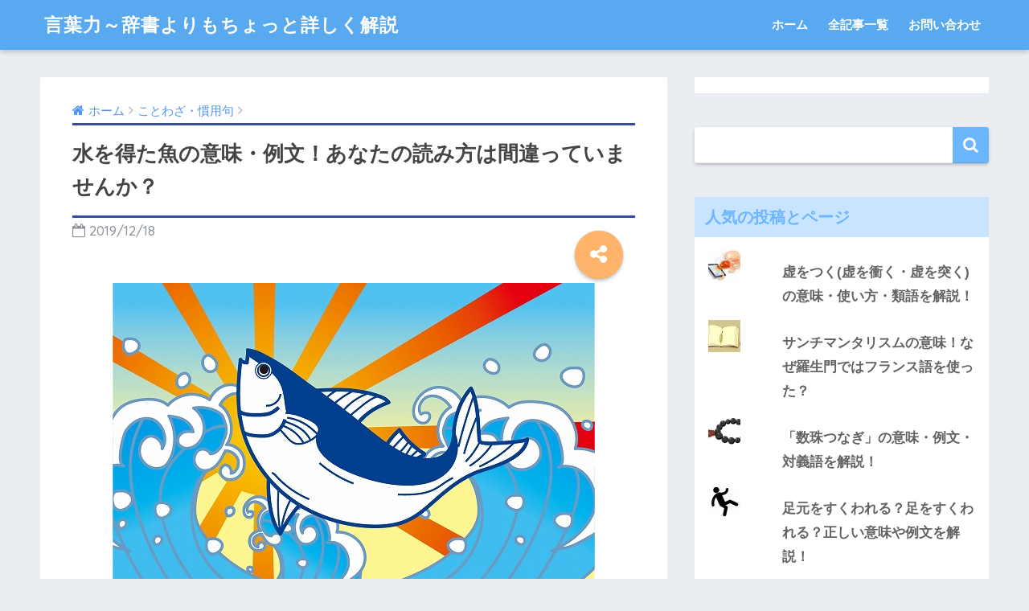

--- FILE ---
content_type: text/html; charset=UTF-8
request_url: https://kotobaryoku.com/archives/4041
body_size: 16062
content:
<!doctype html>
<!--[if lt IE 7]><html lang="ja" class="no-js lt-ie9 lt-ie8 lt-ie7"><![endif]-->
<!--[if (IE 7)&!(IEMobile)]><html lang="ja" class="no-js lt-ie9 lt-ie8"><![endif]-->
<!--[if (IE 8)&!(IEMobile)]><html lang="ja" class="no-js lt-ie9"><![endif]-->
<!--[if gt IE 8]><!--><html lang="ja" class="no-js"><!--<![endif]-->
<head>
	<meta charset="utf-8">
	<meta http-equiv="X-UA-Compatible" content="IE=edge">
	<meta name="HandheldFriendly" content="True">
	<meta name="MobileOptimized" content="320">
	<meta name="viewport" content="width=device-width, initial-scale=1 ,viewport-fit=cover"/>
	<meta name="msapplication-TileColor" content="#6bb6ff">
	<meta name="theme-color" content="#6bb6ff">
	<link rel="pingback" href="https://kotobaryoku.com/xmlrpc.php">
	<title>水を得た魚の意味・例文！あなたの読み方は間違っていませんか？ | 言葉力～辞書よりもちょっと詳しく解説</title>
<meta name='robots' content='max-image-preview:large' />
	<style>img:is([sizes="auto" i], [sizes^="auto," i]) { contain-intrinsic-size: 3000px 1500px }</style>
	<link rel='dns-prefetch' href='//secure.gravatar.com' />
<link rel='dns-prefetch' href='//stats.wp.com' />
<link rel='dns-prefetch' href='//ajax.googleapis.com' />
<link rel='dns-prefetch' href='//fonts.googleapis.com' />
<link rel='dns-prefetch' href='//v0.wordpress.com' />
<link rel='preconnect' href='//c0.wp.com' />
<link rel="alternate" type="application/rss+xml" title="言葉力～辞書よりもちょっと詳しく解説 &raquo; フィード" href="https://kotobaryoku.com/feed" />
<script type="text/javascript">
/* <![CDATA[ */
window._wpemojiSettings = {"baseUrl":"https:\/\/s.w.org\/images\/core\/emoji\/16.0.1\/72x72\/","ext":".png","svgUrl":"https:\/\/s.w.org\/images\/core\/emoji\/16.0.1\/svg\/","svgExt":".svg","source":{"concatemoji":"https:\/\/kotobaryoku.com\/wp-includes\/js\/wp-emoji-release.min.js"}};
/*! This file is auto-generated */
!function(s,n){var o,i,e;function c(e){try{var t={supportTests:e,timestamp:(new Date).valueOf()};sessionStorage.setItem(o,JSON.stringify(t))}catch(e){}}function p(e,t,n){e.clearRect(0,0,e.canvas.width,e.canvas.height),e.fillText(t,0,0);var t=new Uint32Array(e.getImageData(0,0,e.canvas.width,e.canvas.height).data),a=(e.clearRect(0,0,e.canvas.width,e.canvas.height),e.fillText(n,0,0),new Uint32Array(e.getImageData(0,0,e.canvas.width,e.canvas.height).data));return t.every(function(e,t){return e===a[t]})}function u(e,t){e.clearRect(0,0,e.canvas.width,e.canvas.height),e.fillText(t,0,0);for(var n=e.getImageData(16,16,1,1),a=0;a<n.data.length;a++)if(0!==n.data[a])return!1;return!0}function f(e,t,n,a){switch(t){case"flag":return n(e,"\ud83c\udff3\ufe0f\u200d\u26a7\ufe0f","\ud83c\udff3\ufe0f\u200b\u26a7\ufe0f")?!1:!n(e,"\ud83c\udde8\ud83c\uddf6","\ud83c\udde8\u200b\ud83c\uddf6")&&!n(e,"\ud83c\udff4\udb40\udc67\udb40\udc62\udb40\udc65\udb40\udc6e\udb40\udc67\udb40\udc7f","\ud83c\udff4\u200b\udb40\udc67\u200b\udb40\udc62\u200b\udb40\udc65\u200b\udb40\udc6e\u200b\udb40\udc67\u200b\udb40\udc7f");case"emoji":return!a(e,"\ud83e\udedf")}return!1}function g(e,t,n,a){var r="undefined"!=typeof WorkerGlobalScope&&self instanceof WorkerGlobalScope?new OffscreenCanvas(300,150):s.createElement("canvas"),o=r.getContext("2d",{willReadFrequently:!0}),i=(o.textBaseline="top",o.font="600 32px Arial",{});return e.forEach(function(e){i[e]=t(o,e,n,a)}),i}function t(e){var t=s.createElement("script");t.src=e,t.defer=!0,s.head.appendChild(t)}"undefined"!=typeof Promise&&(o="wpEmojiSettingsSupports",i=["flag","emoji"],n.supports={everything:!0,everythingExceptFlag:!0},e=new Promise(function(e){s.addEventListener("DOMContentLoaded",e,{once:!0})}),new Promise(function(t){var n=function(){try{var e=JSON.parse(sessionStorage.getItem(o));if("object"==typeof e&&"number"==typeof e.timestamp&&(new Date).valueOf()<e.timestamp+604800&&"object"==typeof e.supportTests)return e.supportTests}catch(e){}return null}();if(!n){if("undefined"!=typeof Worker&&"undefined"!=typeof OffscreenCanvas&&"undefined"!=typeof URL&&URL.createObjectURL&&"undefined"!=typeof Blob)try{var e="postMessage("+g.toString()+"("+[JSON.stringify(i),f.toString(),p.toString(),u.toString()].join(",")+"));",a=new Blob([e],{type:"text/javascript"}),r=new Worker(URL.createObjectURL(a),{name:"wpTestEmojiSupports"});return void(r.onmessage=function(e){c(n=e.data),r.terminate(),t(n)})}catch(e){}c(n=g(i,f,p,u))}t(n)}).then(function(e){for(var t in e)n.supports[t]=e[t],n.supports.everything=n.supports.everything&&n.supports[t],"flag"!==t&&(n.supports.everythingExceptFlag=n.supports.everythingExceptFlag&&n.supports[t]);n.supports.everythingExceptFlag=n.supports.everythingExceptFlag&&!n.supports.flag,n.DOMReady=!1,n.readyCallback=function(){n.DOMReady=!0}}).then(function(){return e}).then(function(){var e;n.supports.everything||(n.readyCallback(),(e=n.source||{}).concatemoji?t(e.concatemoji):e.wpemoji&&e.twemoji&&(t(e.twemoji),t(e.wpemoji)))}))}((window,document),window._wpemojiSettings);
/* ]]> */
</script>
<!-- kotobaryoku.com is managing ads with Advanced Ads 2.0.13 – https://wpadvancedads.com/ --><script id="kotob-ready">
			window.advanced_ads_ready=function(e,a){a=a||"complete";var d=function(e){return"interactive"===a?"loading"!==e:"complete"===e};d(document.readyState)?e():document.addEventListener("readystatechange",(function(a){d(a.target.readyState)&&e()}),{once:"interactive"===a})},window.advanced_ads_ready_queue=window.advanced_ads_ready_queue||[];		</script>
		<style id='wp-emoji-styles-inline-css' type='text/css'>

	img.wp-smiley, img.emoji {
		display: inline !important;
		border: none !important;
		box-shadow: none !important;
		height: 1em !important;
		width: 1em !important;
		margin: 0 0.07em !important;
		vertical-align: -0.1em !important;
		background: none !important;
		padding: 0 !important;
	}
</style>
<link rel='stylesheet' id='wp-block-library-css' href='https://c0.wp.com/c/6.8.3/wp-includes/css/dist/block-library/style.min.css' type='text/css' media='all' />
<style id='classic-theme-styles-inline-css' type='text/css'>
/*! This file is auto-generated */
.wp-block-button__link{color:#fff;background-color:#32373c;border-radius:9999px;box-shadow:none;text-decoration:none;padding:calc(.667em + 2px) calc(1.333em + 2px);font-size:1.125em}.wp-block-file__button{background:#32373c;color:#fff;text-decoration:none}
</style>
<link rel='stylesheet' id='mediaelement-css' href='https://c0.wp.com/c/6.8.3/wp-includes/js/mediaelement/mediaelementplayer-legacy.min.css' type='text/css' media='all' />
<link rel='stylesheet' id='wp-mediaelement-css' href='https://c0.wp.com/c/6.8.3/wp-includes/js/mediaelement/wp-mediaelement.min.css' type='text/css' media='all' />
<style id='jetpack-sharing-buttons-style-inline-css' type='text/css'>
.jetpack-sharing-buttons__services-list{display:flex;flex-direction:row;flex-wrap:wrap;gap:0;list-style-type:none;margin:5px;padding:0}.jetpack-sharing-buttons__services-list.has-small-icon-size{font-size:12px}.jetpack-sharing-buttons__services-list.has-normal-icon-size{font-size:16px}.jetpack-sharing-buttons__services-list.has-large-icon-size{font-size:24px}.jetpack-sharing-buttons__services-list.has-huge-icon-size{font-size:36px}@media print{.jetpack-sharing-buttons__services-list{display:none!important}}.editor-styles-wrapper .wp-block-jetpack-sharing-buttons{gap:0;padding-inline-start:0}ul.jetpack-sharing-buttons__services-list.has-background{padding:1.25em 2.375em}
</style>
<style id='global-styles-inline-css' type='text/css'>
:root{--wp--preset--aspect-ratio--square: 1;--wp--preset--aspect-ratio--4-3: 4/3;--wp--preset--aspect-ratio--3-4: 3/4;--wp--preset--aspect-ratio--3-2: 3/2;--wp--preset--aspect-ratio--2-3: 2/3;--wp--preset--aspect-ratio--16-9: 16/9;--wp--preset--aspect-ratio--9-16: 9/16;--wp--preset--color--black: #000000;--wp--preset--color--cyan-bluish-gray: #abb8c3;--wp--preset--color--white: #ffffff;--wp--preset--color--pale-pink: #f78da7;--wp--preset--color--vivid-red: #cf2e2e;--wp--preset--color--luminous-vivid-orange: #ff6900;--wp--preset--color--luminous-vivid-amber: #fcb900;--wp--preset--color--light-green-cyan: #7bdcb5;--wp--preset--color--vivid-green-cyan: #00d084;--wp--preset--color--pale-cyan-blue: #8ed1fc;--wp--preset--color--vivid-cyan-blue: #0693e3;--wp--preset--color--vivid-purple: #9b51e0;--wp--preset--gradient--vivid-cyan-blue-to-vivid-purple: linear-gradient(135deg,rgba(6,147,227,1) 0%,rgb(155,81,224) 100%);--wp--preset--gradient--light-green-cyan-to-vivid-green-cyan: linear-gradient(135deg,rgb(122,220,180) 0%,rgb(0,208,130) 100%);--wp--preset--gradient--luminous-vivid-amber-to-luminous-vivid-orange: linear-gradient(135deg,rgba(252,185,0,1) 0%,rgba(255,105,0,1) 100%);--wp--preset--gradient--luminous-vivid-orange-to-vivid-red: linear-gradient(135deg,rgba(255,105,0,1) 0%,rgb(207,46,46) 100%);--wp--preset--gradient--very-light-gray-to-cyan-bluish-gray: linear-gradient(135deg,rgb(238,238,238) 0%,rgb(169,184,195) 100%);--wp--preset--gradient--cool-to-warm-spectrum: linear-gradient(135deg,rgb(74,234,220) 0%,rgb(151,120,209) 20%,rgb(207,42,186) 40%,rgb(238,44,130) 60%,rgb(251,105,98) 80%,rgb(254,248,76) 100%);--wp--preset--gradient--blush-light-purple: linear-gradient(135deg,rgb(255,206,236) 0%,rgb(152,150,240) 100%);--wp--preset--gradient--blush-bordeaux: linear-gradient(135deg,rgb(254,205,165) 0%,rgb(254,45,45) 50%,rgb(107,0,62) 100%);--wp--preset--gradient--luminous-dusk: linear-gradient(135deg,rgb(255,203,112) 0%,rgb(199,81,192) 50%,rgb(65,88,208) 100%);--wp--preset--gradient--pale-ocean: linear-gradient(135deg,rgb(255,245,203) 0%,rgb(182,227,212) 50%,rgb(51,167,181) 100%);--wp--preset--gradient--electric-grass: linear-gradient(135deg,rgb(202,248,128) 0%,rgb(113,206,126) 100%);--wp--preset--gradient--midnight: linear-gradient(135deg,rgb(2,3,129) 0%,rgb(40,116,252) 100%);--wp--preset--font-size--small: 13px;--wp--preset--font-size--medium: 20px;--wp--preset--font-size--large: 36px;--wp--preset--font-size--x-large: 42px;--wp--preset--spacing--20: 0.44rem;--wp--preset--spacing--30: 0.67rem;--wp--preset--spacing--40: 1rem;--wp--preset--spacing--50: 1.5rem;--wp--preset--spacing--60: 2.25rem;--wp--preset--spacing--70: 3.38rem;--wp--preset--spacing--80: 5.06rem;--wp--preset--shadow--natural: 6px 6px 9px rgba(0, 0, 0, 0.2);--wp--preset--shadow--deep: 12px 12px 50px rgba(0, 0, 0, 0.4);--wp--preset--shadow--sharp: 6px 6px 0px rgba(0, 0, 0, 0.2);--wp--preset--shadow--outlined: 6px 6px 0px -3px rgba(255, 255, 255, 1), 6px 6px rgba(0, 0, 0, 1);--wp--preset--shadow--crisp: 6px 6px 0px rgba(0, 0, 0, 1);}:where(.is-layout-flex){gap: 0.5em;}:where(.is-layout-grid){gap: 0.5em;}body .is-layout-flex{display: flex;}.is-layout-flex{flex-wrap: wrap;align-items: center;}.is-layout-flex > :is(*, div){margin: 0;}body .is-layout-grid{display: grid;}.is-layout-grid > :is(*, div){margin: 0;}:where(.wp-block-columns.is-layout-flex){gap: 2em;}:where(.wp-block-columns.is-layout-grid){gap: 2em;}:where(.wp-block-post-template.is-layout-flex){gap: 1.25em;}:where(.wp-block-post-template.is-layout-grid){gap: 1.25em;}.has-black-color{color: var(--wp--preset--color--black) !important;}.has-cyan-bluish-gray-color{color: var(--wp--preset--color--cyan-bluish-gray) !important;}.has-white-color{color: var(--wp--preset--color--white) !important;}.has-pale-pink-color{color: var(--wp--preset--color--pale-pink) !important;}.has-vivid-red-color{color: var(--wp--preset--color--vivid-red) !important;}.has-luminous-vivid-orange-color{color: var(--wp--preset--color--luminous-vivid-orange) !important;}.has-luminous-vivid-amber-color{color: var(--wp--preset--color--luminous-vivid-amber) !important;}.has-light-green-cyan-color{color: var(--wp--preset--color--light-green-cyan) !important;}.has-vivid-green-cyan-color{color: var(--wp--preset--color--vivid-green-cyan) !important;}.has-pale-cyan-blue-color{color: var(--wp--preset--color--pale-cyan-blue) !important;}.has-vivid-cyan-blue-color{color: var(--wp--preset--color--vivid-cyan-blue) !important;}.has-vivid-purple-color{color: var(--wp--preset--color--vivid-purple) !important;}.has-black-background-color{background-color: var(--wp--preset--color--black) !important;}.has-cyan-bluish-gray-background-color{background-color: var(--wp--preset--color--cyan-bluish-gray) !important;}.has-white-background-color{background-color: var(--wp--preset--color--white) !important;}.has-pale-pink-background-color{background-color: var(--wp--preset--color--pale-pink) !important;}.has-vivid-red-background-color{background-color: var(--wp--preset--color--vivid-red) !important;}.has-luminous-vivid-orange-background-color{background-color: var(--wp--preset--color--luminous-vivid-orange) !important;}.has-luminous-vivid-amber-background-color{background-color: var(--wp--preset--color--luminous-vivid-amber) !important;}.has-light-green-cyan-background-color{background-color: var(--wp--preset--color--light-green-cyan) !important;}.has-vivid-green-cyan-background-color{background-color: var(--wp--preset--color--vivid-green-cyan) !important;}.has-pale-cyan-blue-background-color{background-color: var(--wp--preset--color--pale-cyan-blue) !important;}.has-vivid-cyan-blue-background-color{background-color: var(--wp--preset--color--vivid-cyan-blue) !important;}.has-vivid-purple-background-color{background-color: var(--wp--preset--color--vivid-purple) !important;}.has-black-border-color{border-color: var(--wp--preset--color--black) !important;}.has-cyan-bluish-gray-border-color{border-color: var(--wp--preset--color--cyan-bluish-gray) !important;}.has-white-border-color{border-color: var(--wp--preset--color--white) !important;}.has-pale-pink-border-color{border-color: var(--wp--preset--color--pale-pink) !important;}.has-vivid-red-border-color{border-color: var(--wp--preset--color--vivid-red) !important;}.has-luminous-vivid-orange-border-color{border-color: var(--wp--preset--color--luminous-vivid-orange) !important;}.has-luminous-vivid-amber-border-color{border-color: var(--wp--preset--color--luminous-vivid-amber) !important;}.has-light-green-cyan-border-color{border-color: var(--wp--preset--color--light-green-cyan) !important;}.has-vivid-green-cyan-border-color{border-color: var(--wp--preset--color--vivid-green-cyan) !important;}.has-pale-cyan-blue-border-color{border-color: var(--wp--preset--color--pale-cyan-blue) !important;}.has-vivid-cyan-blue-border-color{border-color: var(--wp--preset--color--vivid-cyan-blue) !important;}.has-vivid-purple-border-color{border-color: var(--wp--preset--color--vivid-purple) !important;}.has-vivid-cyan-blue-to-vivid-purple-gradient-background{background: var(--wp--preset--gradient--vivid-cyan-blue-to-vivid-purple) !important;}.has-light-green-cyan-to-vivid-green-cyan-gradient-background{background: var(--wp--preset--gradient--light-green-cyan-to-vivid-green-cyan) !important;}.has-luminous-vivid-amber-to-luminous-vivid-orange-gradient-background{background: var(--wp--preset--gradient--luminous-vivid-amber-to-luminous-vivid-orange) !important;}.has-luminous-vivid-orange-to-vivid-red-gradient-background{background: var(--wp--preset--gradient--luminous-vivid-orange-to-vivid-red) !important;}.has-very-light-gray-to-cyan-bluish-gray-gradient-background{background: var(--wp--preset--gradient--very-light-gray-to-cyan-bluish-gray) !important;}.has-cool-to-warm-spectrum-gradient-background{background: var(--wp--preset--gradient--cool-to-warm-spectrum) !important;}.has-blush-light-purple-gradient-background{background: var(--wp--preset--gradient--blush-light-purple) !important;}.has-blush-bordeaux-gradient-background{background: var(--wp--preset--gradient--blush-bordeaux) !important;}.has-luminous-dusk-gradient-background{background: var(--wp--preset--gradient--luminous-dusk) !important;}.has-pale-ocean-gradient-background{background: var(--wp--preset--gradient--pale-ocean) !important;}.has-electric-grass-gradient-background{background: var(--wp--preset--gradient--electric-grass) !important;}.has-midnight-gradient-background{background: var(--wp--preset--gradient--midnight) !important;}.has-small-font-size{font-size: var(--wp--preset--font-size--small) !important;}.has-medium-font-size{font-size: var(--wp--preset--font-size--medium) !important;}.has-large-font-size{font-size: var(--wp--preset--font-size--large) !important;}.has-x-large-font-size{font-size: var(--wp--preset--font-size--x-large) !important;}
:where(.wp-block-post-template.is-layout-flex){gap: 1.25em;}:where(.wp-block-post-template.is-layout-grid){gap: 1.25em;}
:where(.wp-block-columns.is-layout-flex){gap: 2em;}:where(.wp-block-columns.is-layout-grid){gap: 2em;}
:root :where(.wp-block-pullquote){font-size: 1.5em;line-height: 1.6;}
</style>
<link rel='stylesheet' id='dashicons-css' href='https://c0.wp.com/c/6.8.3/wp-includes/css/dashicons.min.css' type='text/css' media='all' />
<link rel='stylesheet' id='thickbox-css' href='https://c0.wp.com/c/6.8.3/wp-includes/js/thickbox/thickbox.css' type='text/css' media='all' />
<link rel='stylesheet' id='sng-stylesheet-css' href='https://kotobaryoku.com/wp-content/themes/sango-theme/style.css?ver16' type='text/css' media='all' />
<link rel='stylesheet' id='sng-option-css' href='https://kotobaryoku.com/wp-content/themes/sango-theme/entry-option.css?ver16' type='text/css' media='all' />
<link rel='stylesheet' id='child-style-css' href='https://kotobaryoku.com/wp-content/themes/sango-theme-child/style.css' type='text/css' media='all' />
<link rel='stylesheet' id='sng-googlefonts-css' href='//fonts.googleapis.com/css?family=Quicksand%3A500%2C700' type='text/css' media='all' />
<link rel='stylesheet' id='sng-fontawesome-css' href='https://kotobaryoku.com/wp-content/themes/sango-theme/library/fontawesome/css/font-awesome.min.css' type='text/css' media='all' />
<link rel='stylesheet' id='ripple-style-css' href='https://kotobaryoku.com/wp-content/themes/sango-theme/library/ripple/rippler.min.css' type='text/css' media='all' />
<script type="text/javascript" src="https://ajax.googleapis.com/ajax/libs/jquery/2.2.4/jquery.min.js" id="jquery-js"></script>
<link rel="https://api.w.org/" href="https://kotobaryoku.com/wp-json/" /><link rel="alternate" title="JSON" type="application/json" href="https://kotobaryoku.com/wp-json/wp/v2/posts/4041" /><link rel="EditURI" type="application/rsd+xml" title="RSD" href="https://kotobaryoku.com/xmlrpc.php?rsd" />
<link rel="canonical" href="https://kotobaryoku.com/archives/4041" />
<link rel='shortlink' href='https://wp.me/pawTAJ-13b' />
<link rel="alternate" title="oEmbed (JSON)" type="application/json+oembed" href="https://kotobaryoku.com/wp-json/oembed/1.0/embed?url=https%3A%2F%2Fkotobaryoku.com%2Farchives%2F4041" />
<link rel="alternate" title="oEmbed (XML)" type="text/xml+oembed" href="https://kotobaryoku.com/wp-json/oembed/1.0/embed?url=https%3A%2F%2Fkotobaryoku.com%2Farchives%2F4041&#038;format=xml" />
	<style>img#wpstats{display:none}</style>
		<link rel="llms-sitemap" href="https://kotobaryoku.com/llms.txt" />
<meta name="description" content="「水を得た魚」とは、その人に合った環境で生き生きと活躍する様子を意味します。ここでは、読み方、意味、例文、類語、対義語、そして英語での表現も含めて解説をしていきます。" /><meta property="og:title" content="水を得た魚の意味・例文！あなたの読み方は間違っていませんか？" />
<meta property="og:description" content="「水を得た魚」とは、その人に合った環境で生き生きと活躍する様子を意味します。ここでは、読み方、意味、例文、類語、対義語、そして英語での表現も含めて解説をしていきます。" />
<meta property="og:type" content="article" />
<meta property="og:url" content="https://kotobaryoku.com/archives/4041" />
<meta property="og:image" content="https://kotobaryoku.com/wp-content/uploads/2019/12/mizuwoeta.jpg" />
<meta property="og:site_name" content="言葉力～辞書よりもちょっと詳しく解説" />
<meta name="twitter:card" content="summary_large_image" />
<script async src="//pagead2.googlesyndication.com/pagead/js/adsbygoogle.js"></script>
<script>
     (adsbygoogle = window.adsbygoogle || []).push({
          google_ad_client: "ca-pub-6990034542191909",
          enable_page_level_ads: true
     });
</script>


<script data-ad-client="ca-pub-6990034542191909" async src="https://pagead2.googlesyndication.com/pagead/js/adsbygoogle.js"></script><!-- gtag.js -->
<script async src="https://www.googletagmanager.com/gtag/js?id=UA-131243416-1"></script>
<script>
  window.dataLayer = window.dataLayer || [];
  function gtag(){dataLayer.push(arguments)};
  gtag('js', new Date());

  gtag('config', 'UA-131243416-1');
</script>

<!-- Jetpack Open Graph Tags -->
<meta property="og:type" content="article" />
<meta property="og:title" content="水を得た魚の意味・例文！あなたの読み方は間違っていませんか？" />
<meta property="og:url" content="https://kotobaryoku.com/archives/4041" />
<meta property="og:description" content="先日、あるチームを移籍したプロ野球選手が、それまでの不調が嘘のように活躍し始めたのを見て、アナウンサーが「この&hellip;" />
<meta property="article:published_time" content="2019-12-18T10:13:01+00:00" />
<meta property="article:modified_time" content="2019-12-18T11:49:50+00:00" />
<meta property="og:site_name" content="言葉力～辞書よりもちょっと詳しく解説" />
<meta property="og:image" content="https://kotobaryoku.com/wp-content/uploads/2019/12/mizuwoeta.jpg" />
<meta property="og:image:width" content="600" />
<meta property="og:image:height" content="374" />
<meta property="og:image:alt" content="" />
<meta property="og:locale" content="ja_JP" />
<meta name="twitter:text:title" content="水を得た魚の意味・例文！あなたの読み方は間違っていませんか？" />
<meta name="twitter:image" content="https://kotobaryoku.com/wp-content/uploads/2019/12/mizuwoeta.jpg?w=640" />
<meta name="twitter:card" content="summary_large_image" />

<!-- End Jetpack Open Graph Tags -->
<link rel="icon" href="https://kotobaryoku.com/wp-content/uploads/2019/03/cropped-profile2-32x32.gif" sizes="32x32" />
<link rel="icon" href="https://kotobaryoku.com/wp-content/uploads/2019/03/cropped-profile2-192x192.gif" sizes="192x192" />
<link rel="apple-touch-icon" href="https://kotobaryoku.com/wp-content/uploads/2019/03/cropped-profile2-180x180.gif" />
<meta name="msapplication-TileImage" content="https://kotobaryoku.com/wp-content/uploads/2019/03/cropped-profile2-270x270.gif" />
		<style type="text/css" id="wp-custom-css">
			h1 {
color: #364e96;/*文字色*/
padding: 0.5em 0;/*上下の余白*/
border-top: solid 3px #364e96;/*上線*/
border-bottom: solid 3px #364e96;/*下線*/
}



h2 {
  position: relative;
  padding: 0.6em;
  background: #e0edff;
}

h2:after {
position: absolute;
content: '';
top: 100%;
left: 30px;
border: 15px solid transparent;
border-top: 15px solid #e0edff;
width: 0;
height: 0;
}		</style>
		<style>
a {color: #4f96f6;}
.main-c {color: #6bb6ff;}
.main-bc {background-color: #6bb6ff;}
.main-bdr,#inner-content .main-bdr {border-color:  #6bb6ff;}
.pastel-bc , #inner-content .pastel-bc {background-color: #c8e4ff;}
.accent-c {color: #ffb36b;}
.accent-bc {background-color: #ffb36b;}
.header,#footer-menu,.drawer__title {background-color: #58a9ef;}
#logo a {color: #FFF;}
.desktop-nav li a , .mobile-nav li a, #footer-menu a ,.copyright, #drawer__open,.drawer__title {color: #FFF;}
.drawer__title .close span, .drawer__title .close span:before {background: #FFF;}
.desktop-nav li:after {background: #FFF;}
.mobile-nav .current-menu-item {border-bottom-color: #FFF;}
.widgettitle {color: #6bb6ff;background-color:#c8e4ff;}
.footer {background-color: #e0e4eb;}
.footer, .footer a, .footer .widget ul li a {color: #3c3c3c;}
#toc_container .toc_title, #footer_menu .raised, .pagination a, .pagination span, #reply-title:before , .entry-content blockquote:before ,.main-c-before li:before ,.main-c-b:before{color: #6bb6ff;}
#searchsubmit, #toc_container .toc_title:before, .cat-name, .pre_tag > span, .pagination .current, #submit ,.withtag_list > span,.main-bc-before li:before {background-color: #6bb6ff;}
#toc_container, h3 ,.li-mainbdr ul,.li-mainbdr ol {border-color: #6bb6ff;}
.search-title .fa-search ,.acc-bc-before li:before {background: #ffb36b;}
.li-accentbdr ul, .li-accentbdr ol {border-color: #ffb36b;}
.pagination a:hover ,.li-pastelbc ul, .li-pastelbc ol {background: #c8e4ff;}
body {font-size: 100%;}
@media only screen and (min-width: 481px) {
body {font-size: 107%;}
}
@media only screen and (min-width: 1030px) {
body {font-size: 107%;}
}
.totop {background: #5ba9f7;}
.header-info a {color: #FFF; background: linear-gradient(95deg,#738bff,#85e3ec);}
.fixed-menu ul {background: #FFF;}
.fixed-menu a {color: #a2a7ab;}
.fixed-menu .current-menu-item a , .fixed-menu ul li a.active {color: #6bb6ff;}
.post-tab {background: #FFF;} .post-tab>div {color: #a7a7a7} .post-tab > div.tab-active{background: linear-gradient(45deg,#bdb9ff,#67b8ff)}
</style>
</head>
<body class="wp-singular post-template-default single single-post postid-4041 single-format-standard wp-theme-sango-theme wp-child-theme-sango-theme-child aa-prefix-kotob-">
	<div id="container">
		<header class="header">
						<div id="inner-header" class="wrap cf">
									<p id="logo" class="h1 dfont">
						<a href="https://kotobaryoku.com">言葉力～辞書よりもちょっと詳しく解説</a>
					</p>
				<nav class="desktop-nav clearfix"><ul id="menu-%e3%83%a1%e3%82%a4%e3%83%b3" class="menu"><li id="menu-item-238" class="menu-item menu-item-type-custom menu-item-object-custom menu-item-home menu-item-238"><a href="https://kotobaryoku.com/">ホーム</a></li>
<li id="menu-item-239" class="menu-item menu-item-type-post_type menu-item-object-page menu-item-239"><a href="https://kotobaryoku.com/sitemaps">全記事一覧</a></li>
<li id="menu-item-240" class="menu-item menu-item-type-post_type menu-item-object-page menu-item-240"><a href="https://kotobaryoku.com/inquiry">お問い合わせ</a></li>
</ul></nav>			</div>
					</header>
			<div id="content">
		<div id="inner-content" class="wrap cf">
			<main id="main" class="m-all t-2of3 d-5of7 cf">
							       <article id="entry" class="cf post-4041 post type-post status-publish format-standard has-post-thumbnail category-2">
			       	  <header class="article-header entry-header">
	<nav id="breadcrumb"><ul itemscope itemtype="http://schema.org/BreadcrumbList"><li itemprop="itemListElement" itemscope itemtype="http://schema.org/ListItem"><a href="https://kotobaryoku.com" itemprop="item"><span itemprop="name">ホーム</span></a><meta itemprop="position" content="1" /></li><li itemprop="itemListElement" itemscope itemtype="http://schema.org/ListItem"><a href="https://kotobaryoku.com/archives/category/%e3%81%93%e3%81%a8%e3%82%8f%e3%81%96%e3%83%bb%e6%85%a3%e7%94%a8%e5%8f%a5" itemprop="item"><span itemprop="name">ことわざ・慣用句</span></a><meta itemprop="position" content="2" /></li></ul></nav>    <h1 class="entry-title single-title">水を得た魚の意味・例文！あなたの読み方は間違っていませんか？</h1>
	<p class="entry-meta vcard dfont">
			       	<time class="pubdate entry-time" datetime="2019-12-18">2019/12/18</time>
	       	    </p>
    	  	<input type="checkbox" id="fab">
	  <label class="fab-btn accent-bc" for="fab"><i class="fa fa-share-alt"></i></label>
	  <label class="fab__close-cover" for="fab"></label>
	  <!--FABの中身-->
	  <div id="fab__contents">
		 <div class="fab__contents-main dfont">
		    <label class="close" for="fab"><span></span></label>
		    <p class="fab__contents_title">SHARE</p>
		  			  		<div class="fab__contents_img" style="background-image: url(https://kotobaryoku.com/wp-content/uploads/2019/12/mizuwoeta-520x300.jpg);">
		  		</div>
		  			  	    <div class="sns-btn sns-dif">
            <ul>
          <!-- twitter -->
          <li class="tw sns-btn__item">
              <a href="http://twitter.com/share?url=https%3A%2F%2Fkotobaryoku.com%2Farchives%2F4041&text=%E6%B0%B4%E3%82%92%E5%BE%97%E3%81%9F%E9%AD%9A%E3%81%AE%E6%84%8F%E5%91%B3%E3%83%BB%E4%BE%8B%E6%96%87%EF%BC%81%E3%81%82%E3%81%AA%E3%81%9F%E3%81%AE%E8%AA%AD%E3%81%BF%E6%96%B9%E3%81%AF%E9%96%93%E9%81%95%E3%81%A3%E3%81%A6%E3%81%84%E3%81%BE%E3%81%9B%E3%82%93%E3%81%8B%EF%BC%9F%EF%BD%9C%E8%A8%80%E8%91%89%E5%8A%9B%EF%BD%9E%E8%BE%9E%E6%9B%B8%E3%82%88%E3%82%8A%E3%82%82%E3%81%A1%E3%82%87%E3%81%A3%E3%81%A8%E8%A9%B3%E3%81%97%E3%81%8F%E8%A7%A3%E8%AA%AC" target="_blank" rel="nofollow">
                  <i class="fa fa-twitter"></i>
                  <span class="share_txt">ツイート</span>
              </a>
                        </li>

          <!-- facebook -->
          <li class="fb sns-btn__item">
              <a href="http://www.facebook.com/share.php?u=https%3A%2F%2Fkotobaryoku.com%2Farchives%2F4041&t=%E6%B0%B4%E3%82%92%E5%BE%97%E3%81%9F%E9%AD%9A%E3%81%AE%E6%84%8F%E5%91%B3%E3%83%BB%E4%BE%8B%E6%96%87%EF%BC%81%E3%81%82%E3%81%AA%E3%81%9F%E3%81%AE%E8%AA%AD%E3%81%BF%E6%96%B9%E3%81%AF%E9%96%93%E9%81%95%E3%81%A3%E3%81%A6%E3%81%84%E3%81%BE%E3%81%9B%E3%82%93%E3%81%8B%EF%BC%9F%EF%BD%9C%E8%A8%80%E8%91%89%E5%8A%9B%EF%BD%9E%E8%BE%9E%E6%9B%B8%E3%82%88%E3%82%8A%E3%82%82%E3%81%A1%E3%82%87%E3%81%A3%E3%81%A8%E8%A9%B3%E3%81%97%E3%81%8F%E8%A7%A3%E8%AA%AC" target="_blank" rel="nofollow">
                  <i class="fa fa-facebook"></i>
                  <span class="share_txt">シェア</span>
              </a>
                        </li>

          <!-- はてなブックマーク -->
          <li class="hatebu sns-btn__item">
            <a href="http://b.hatena.ne.jp/add?mode=confirm&url=https%3A%2F%2Fkotobaryoku.com%2Farchives%2F4041"  onclick="javascript:window.open(this.href, '', 'menubar=no,toolbar=no,resizable=yes,scrollbars=yes,height=400,width=510');return false;" target="_blank" rel="nofollow">
                  <i class="fa fa-hatebu"></i>
                  <span class="share_txt">はてブ</span>
              </a>
                        </li>

          <!-- Pocket -->
          <li class="pkt sns-btn__item">
             <a href="http://getpocket.com/edit?url=https%3A%2F%2Fkotobaryoku.com%2Farchives%2F4041&title=%E6%B0%B4%E3%82%92%E5%BE%97%E3%81%9F%E9%AD%9A%E3%81%AE%E6%84%8F%E5%91%B3%E3%83%BB%E4%BE%8B%E6%96%87%EF%BC%81%E3%81%82%E3%81%AA%E3%81%9F%E3%81%AE%E8%AA%AD%E3%81%BF%E6%96%B9%E3%81%AF%E9%96%93%E9%81%95%E3%81%A3%E3%81%A6%E3%81%84%E3%81%BE%E3%81%9B%E3%82%93%E3%81%8B%EF%BC%9F%EF%BD%9C%E8%A8%80%E8%91%89%E5%8A%9B%EF%BD%9E%E8%BE%9E%E6%9B%B8%E3%82%88%E3%82%8A%E3%82%82%E3%81%A1%E3%82%87%E3%81%A3%E3%81%A8%E8%A9%B3%E3%81%97%E3%81%8F%E8%A7%A3%E8%AA%AC" target="_blank" rel="nofollow">
                  <i class="fa fa-get-pocket"></i>
                  <span class="share_txt">Pocket</span>
              </a>
                        </li>

          <!-- LINE -->
          <li class="line sns-btn__item">
              <a href="http://line.me/R/msg/text/?https%3A%2F%2Fkotobaryoku.com%2Farchives%2F4041%0D%0A%E6%B0%B4%E3%82%92%E5%BE%97%E3%81%9F%E9%AD%9A%E3%81%AE%E6%84%8F%E5%91%B3%E3%83%BB%E4%BE%8B%E6%96%87%EF%BC%81%E3%81%82%E3%81%AA%E3%81%9F%E3%81%AE%E8%AA%AD%E3%81%BF%E6%96%B9%E3%81%AF%E9%96%93%E9%81%95%E3%81%A3%E3%81%A6%E3%81%84%E3%81%BE%E3%81%9B%E3%82%93%E3%81%8B%EF%BC%9F%EF%BD%9C%E8%A8%80%E8%91%89%E5%8A%9B%EF%BD%9E%E8%BE%9E%E6%9B%B8%E3%82%88%E3%82%8A%E3%82%82%E3%81%A1%E3%82%87%E3%81%A3%E3%81%A8%E8%A9%B3%E3%81%97%E3%81%8F%E8%A7%A3%E8%AA%AC" target="_blank" rel="nofollow">
                 <i class="fa fa-comment"></i>
                  <span class="share_txt dfont">LINE</span>
              </a>
          </li>
      </ul>
  </div>
  	  	</div>
	  </div>
		</header>
<section class="entry-content cf">
  <p><img fetchpriority="high" decoding="async" src="https://kotobaryoku.com/wp-content/uploads/2019/12/mizuwoeta.jpg" alt="" width="600" height="374" class="aligncenter size-full wp-image-4050" srcset="https://kotobaryoku.com/wp-content/uploads/2019/12/mizuwoeta.jpg 600w, https://kotobaryoku.com/wp-content/uploads/2019/12/mizuwoeta-300x187.jpg 300w" sizes="(max-width: 600px) 100vw, 600px" /></p>
<div class="sponsored dfont"><h2>合わせて読みたい記事</h2>
<script async src="https://pagead2.googlesyndication.com/pagead/js/adsbygoogle.js"></script>
<ins class="adsbygoogle"
     style="display:block"
     data-ad-format="autorelaxed"
     data-ad-client="ca-pub-6990034542191909"
     data-ad-slot="5626740705"></ins>
<script>
     (adsbygoogle = window.adsbygoogle || []).push({});
</script>

<script async src="https://pagead2.googlesyndication.com/pagead/js/adsbygoogle.js"></script>
<ins class="adsbygoogle"
     style="display:block; text-align:center;"
     data-ad-layout="in-article"
     data-ad-format="fluid"
     data-ad-client="ca-pub-6990034542191909"
     data-ad-slot="4440445640"></ins>
<script>
     (adsbygoogle = window.adsbygoogle || []).push({});
</script></div></section><footer class="article-footer">
    <aside>
    	<div class="footer-contents">
        	    <div class="sns-btn">
      <span class="sns-btn__title dfont">SHARE</span>      <ul>
          <!-- twitter -->
          <li class="tw sns-btn__item">
              <a href="http://twitter.com/share?url=https%3A%2F%2Fkotobaryoku.com%2Farchives%2F4041&text=%E6%B0%B4%E3%82%92%E5%BE%97%E3%81%9F%E9%AD%9A%E3%81%AE%E6%84%8F%E5%91%B3%E3%83%BB%E4%BE%8B%E6%96%87%EF%BC%81%E3%81%82%E3%81%AA%E3%81%9F%E3%81%AE%E8%AA%AD%E3%81%BF%E6%96%B9%E3%81%AF%E9%96%93%E9%81%95%E3%81%A3%E3%81%A6%E3%81%84%E3%81%BE%E3%81%9B%E3%82%93%E3%81%8B%EF%BC%9F%EF%BD%9C%E8%A8%80%E8%91%89%E5%8A%9B%EF%BD%9E%E8%BE%9E%E6%9B%B8%E3%82%88%E3%82%8A%E3%82%82%E3%81%A1%E3%82%87%E3%81%A3%E3%81%A8%E8%A9%B3%E3%81%97%E3%81%8F%E8%A7%A3%E8%AA%AC" target="_blank" rel="nofollow">
                  <i class="fa fa-twitter"></i>
                  <span class="share_txt">ツイート</span>
              </a>
                        </li>

          <!-- facebook -->
          <li class="fb sns-btn__item">
              <a href="http://www.facebook.com/share.php?u=https%3A%2F%2Fkotobaryoku.com%2Farchives%2F4041&t=%E6%B0%B4%E3%82%92%E5%BE%97%E3%81%9F%E9%AD%9A%E3%81%AE%E6%84%8F%E5%91%B3%E3%83%BB%E4%BE%8B%E6%96%87%EF%BC%81%E3%81%82%E3%81%AA%E3%81%9F%E3%81%AE%E8%AA%AD%E3%81%BF%E6%96%B9%E3%81%AF%E9%96%93%E9%81%95%E3%81%A3%E3%81%A6%E3%81%84%E3%81%BE%E3%81%9B%E3%82%93%E3%81%8B%EF%BC%9F%EF%BD%9C%E8%A8%80%E8%91%89%E5%8A%9B%EF%BD%9E%E8%BE%9E%E6%9B%B8%E3%82%88%E3%82%8A%E3%82%82%E3%81%A1%E3%82%87%E3%81%A3%E3%81%A8%E8%A9%B3%E3%81%97%E3%81%8F%E8%A7%A3%E8%AA%AC" target="_blank" rel="nofollow">
                  <i class="fa fa-facebook"></i>
                  <span class="share_txt">シェア</span>
              </a>
                        </li>

          <!-- はてなブックマーク -->
          <li class="hatebu sns-btn__item">
            <a href="http://b.hatena.ne.jp/add?mode=confirm&url=https%3A%2F%2Fkotobaryoku.com%2Farchives%2F4041"  onclick="javascript:window.open(this.href, '', 'menubar=no,toolbar=no,resizable=yes,scrollbars=yes,height=400,width=510');return false;" target="_blank" rel="nofollow">
                  <i class="fa fa-hatebu"></i>
                  <span class="share_txt">はてブ</span>
              </a>
                        </li>

          <!-- Pocket -->
          <li class="pkt sns-btn__item">
             <a href="http://getpocket.com/edit?url=https%3A%2F%2Fkotobaryoku.com%2Farchives%2F4041&title=%E6%B0%B4%E3%82%92%E5%BE%97%E3%81%9F%E9%AD%9A%E3%81%AE%E6%84%8F%E5%91%B3%E3%83%BB%E4%BE%8B%E6%96%87%EF%BC%81%E3%81%82%E3%81%AA%E3%81%9F%E3%81%AE%E8%AA%AD%E3%81%BF%E6%96%B9%E3%81%AF%E9%96%93%E9%81%95%E3%81%A3%E3%81%A6%E3%81%84%E3%81%BE%E3%81%9B%E3%82%93%E3%81%8B%EF%BC%9F%EF%BD%9C%E8%A8%80%E8%91%89%E5%8A%9B%EF%BD%9E%E8%BE%9E%E6%9B%B8%E3%82%88%E3%82%8A%E3%82%82%E3%81%A1%E3%82%87%E3%81%A3%E3%81%A8%E8%A9%B3%E3%81%97%E3%81%8F%E8%A7%A3%E8%AA%AC" target="_blank" rel="nofollow">
                  <i class="fa fa-get-pocket"></i>
                  <span class="share_txt">Pocket</span>
              </a>
                        </li>

          <!-- LINE -->
          <li class="line sns-btn__item">
              <a href="http://line.me/R/msg/text/?https%3A%2F%2Fkotobaryoku.com%2Farchives%2F4041%0D%0A%E6%B0%B4%E3%82%92%E5%BE%97%E3%81%9F%E9%AD%9A%E3%81%AE%E6%84%8F%E5%91%B3%E3%83%BB%E4%BE%8B%E6%96%87%EF%BC%81%E3%81%82%E3%81%AA%E3%81%9F%E3%81%AE%E8%AA%AD%E3%81%BF%E6%96%B9%E3%81%AF%E9%96%93%E9%81%95%E3%81%A3%E3%81%A6%E3%81%84%E3%81%BE%E3%81%9B%E3%82%93%E3%81%8B%EF%BC%9F%EF%BD%9C%E8%A8%80%E8%91%89%E5%8A%9B%EF%BD%9E%E8%BE%9E%E6%9B%B8%E3%82%88%E3%82%8A%E3%82%82%E3%81%A1%E3%82%87%E3%81%A3%E3%81%A8%E8%A9%B3%E3%81%97%E3%81%8F%E8%A7%A3%E8%AA%AC" target="_blank" rel="nofollow">
                 <i class="fa fa-comment"></i>
                  <span class="share_txt dfont">LINE</span>
              </a>
          </li>
      </ul>
  </div>
          	        	<div class="footer-meta dfont">
               	               	 	<p class="footer-meta_title">CATEGORY :</p>
               	 	<ul class="post-categories">
	<li><a href="https://kotobaryoku.com/archives/category/%e3%81%93%e3%81%a8%e3%82%8f%e3%81%96%e3%83%bb%e6%85%a3%e7%94%a8%e5%8f%a5" rel="category tag">ことわざ・慣用句</a></li></ul>               	          	</div>
        	        	        	          <div class="related-posts type_a" ontouchstart =""><ul><li><a href="https://kotobaryoku.com/archives/5516">
              <figure class="rlmg">
                <img src="https://kotobaryoku.com/wp-content/uploads/2020/03/katsukaishu-520x300.jpg" alt="「我関せず(われかんせず)」の意味・使い方・類語を徹底解説！">
              </figure>
              <div class="rep"><p>「我関せず(われかんせず)」の意味・使い方・類語を徹底解説！</p></div>
            </a>
          </li><li><a href="https://kotobaryoku.com/archives/841">
              <figure class="rlmg">
                <img src="https://kotobaryoku.com/wp-content/uploads/2019/03/katadekazewo-520x300.jpg" alt="肩で風を切るの意味・例文・類語！肩で風を切って歩く人は・・・">
              </figure>
              <div class="rep"><p>肩で風を切るの意味・例文・類語！肩で風を切って歩く人は・・・</p></div>
            </a>
          </li><li><a href="https://kotobaryoku.com/archives/3818">
              <figure class="rlmg">
                <img src="https://kotobaryoku.com/wp-content/uploads/2019/12/hinomewomiru-520x300.jpg" alt="日の目を見るの意味・使い方・類語・対義語！誤用が多いのでご注意">
              </figure>
              <div class="rep"><p>日の目を見るの意味・使い方・類語・対義語！誤用が多いのでご注意</p></div>
            </a>
          </li><li><a href="https://kotobaryoku.com/archives/996">
              <figure class="rlmg">
                <img src="https://kotobaryoku.com/wp-content/uploads/2019/04/koshiwo-520x300.jpg" alt="腰を据えるの意味や例文を徹底解説！">
              </figure>
              <div class="rep"><p>腰を据えるの意味や例文を徹底解説！</p></div>
            </a>
          </li><li><a href="https://kotobaryoku.com/archives/212">
              <figure class="rlmg">
                <img src="https://kotobaryoku.com/wp-content/uploads/2018/12/tatari-520x300.jpg" alt="触らぬ神に祟りなしの意味・例文！職場の人間関係でどう生かす？">
              </figure>
              <div class="rep"><p>触らぬ神に祟りなしの意味・例文！職場の人間関係でどう生かす？</p></div>
            </a>
          </li><li><a href="https://kotobaryoku.com/archives/1306">
              <figure class="rlmg">
                <img src="https://kotobaryoku.com/wp-content/uploads/2019/05/zo-481x300.jpg" alt="長いものには巻かれろの意味・例文・類語！あなたはどっち派？">
              </figure>
              <div class="rep"><p>長いものには巻かれろの意味・例文・類語！あなたはどっち派？</p></div>
            </a>
          </li></ul></div>        </div>
            </aside>
</footer>
    <script type="application/ld+json">
      {
      "@context": "http://schema.org",
      "@type": "Article",
      "mainEntityOfPage":"https://kotobaryoku.com/archives/4041",
      "headline": "水を得た魚の意味・例文！あなたの読み方は間違っていませんか？",

      "image": {
      "@type": "ImageObject",
      "url": "https://kotobaryoku.com/wp-content/uploads/2019/12/mizuwoeta.jpg",
      "width":600,
      "height":374      },

      "datePublished": "2019-12-18T19:13:01+0900",
      "dateModified": "2019-12-18T20:49:50+0900",
      "author": {
      "@type": "Person",
      "name": "power"
      },
      "publisher": {
      "@type": "Organization",
      "name": "",
      "logo": {
      "@type": "ImageObject",
      "url": ""
      }
      },
      "description": ""
      }
    </script>
  			        </article>
			        <div class="prnx_box cf">
				<a href="https://kotobaryoku.com/archives/4023" class="prnx pr">
			<p><i class="fa fa-angle-left"></i> 前の記事</p>
			<div class="prnx_tb">
									<figure><img width="160" height="160" src="https://kotobaryoku.com/wp-content/uploads/2019/12/nitsukawasikunai-160x160.jpg" class="attachment-thumb-160 size-thumb-160 wp-post-image" alt="" decoding="async" srcset="https://kotobaryoku.com/wp-content/uploads/2019/12/nitsukawasikunai-160x160.jpg 160w, https://kotobaryoku.com/wp-content/uploads/2019/12/nitsukawasikunai-150x150.jpg 150w, https://kotobaryoku.com/wp-content/uploads/2019/12/nitsukawasikunai-125x125.jpg 125w" sizes="(max-width: 160px) 100vw, 160px" /></figure>
					
				<span class="prev-next__text">似つかわしくないの意味や使い方！それって良いこと？悪いこと？</span>
			</div>
		</a>
		
		<a href="https://kotobaryoku.com/archives/4057" class="prnx nx">
			<p>次の記事 <i class="fa fa-angle-right"></i></p>
			<div class="prnx_tb">
				<span class="prev-next__text">胸に響くの意味・例文・類語を解説！心に響くとの違いは？</span>
									<figure><img width="160" height="160" src="https://kotobaryoku.com/wp-content/uploads/2019/12/munenihibiku-160x160.jpg" class="attachment-thumb-160 size-thumb-160 wp-post-image" alt="" decoding="async" loading="lazy" srcset="https://kotobaryoku.com/wp-content/uploads/2019/12/munenihibiku-160x160.jpg 160w, https://kotobaryoku.com/wp-content/uploads/2019/12/munenihibiku-150x150.jpg 150w, https://kotobaryoku.com/wp-content/uploads/2019/12/munenihibiku-125x125.jpg 125w" sizes="auto, (max-width: 160px) 100vw, 160px" /></figure>
							</div>
		</a>
	</div>			    								</main>
				<div id="sidebar1" class="sidebar m-all t-1of3 d-2of7 last-col cf" role="complementary">
	<aside>
		<div class="insidesp">
			<div id="notfix">
				<div id="text-6" class="widget widget_text">			<div class="textwidget"><div id="114450-2"><script src="//ads.themoneytizer.com/s/gen.js?type=2"></script><script src="//ads.themoneytizer.com/s/requestform.js?siteId=114450&#038;formatId=2"></script></div>
</div>
		</div><div id="search-2" class="widget widget_search"><form role="search" method="get" id="searchform" class="searchform" action="https://kotobaryoku.com/">
    <div>
        <input type="search" id="s" name="s" value="" />
        <button type="submit" id="searchsubmit" ><i class="fa fa-search"></i></button>
    </div>
</form></div><div id="top-posts-2" class="widget widget_top-posts"><h4 class="widgettitle dfont">人気の投稿とページ</h4><ul class='widgets-list-layout no-grav'>
<li><a href="https://kotobaryoku.com/archives/3864" title="虚をつく(虚を衝く・虚を突く)の意味・使い方・類語を解説！" class="bump-view" data-bump-view="tp"><img loading="lazy" width="40" height="40" src="https://i0.wp.com/kotobaryoku.com/wp-content/uploads/2019/12/kyowotsuku.jpg?resize=40%2C40&#038;ssl=1" srcset="https://i0.wp.com/kotobaryoku.com/wp-content/uploads/2019/12/kyowotsuku.jpg?resize=40%2C40&amp;ssl=1 1x, https://i0.wp.com/kotobaryoku.com/wp-content/uploads/2019/12/kyowotsuku.jpg?resize=60%2C60&amp;ssl=1 1.5x, https://i0.wp.com/kotobaryoku.com/wp-content/uploads/2019/12/kyowotsuku.jpg?resize=80%2C80&amp;ssl=1 2x, https://i0.wp.com/kotobaryoku.com/wp-content/uploads/2019/12/kyowotsuku.jpg?resize=120%2C120&amp;ssl=1 3x, https://i0.wp.com/kotobaryoku.com/wp-content/uploads/2019/12/kyowotsuku.jpg?resize=160%2C160&amp;ssl=1 4x" alt="虚をつく(虚を衝く・虚を突く)の意味・使い方・類語を解説！" data-pin-nopin="true" class="widgets-list-layout-blavatar" /></a><div class="widgets-list-layout-links">
								<a href="https://kotobaryoku.com/archives/3864" title="虚をつく(虚を衝く・虚を突く)の意味・使い方・類語を解説！" class="bump-view" data-bump-view="tp">虚をつく(虚を衝く・虚を突く)の意味・使い方・類語を解説！</a>
							</div>
							</li><li><a href="https://kotobaryoku.com/archives/4341" title="サンチマンタリスムの意味！なぜ羅生門ではフランス語を使った？" class="bump-view" data-bump-view="tp"><img loading="lazy" width="40" height="40" src="https://i0.wp.com/kotobaryoku.com/wp-content/uploads/2019/12/sanchimantalism.jpg?resize=40%2C40&#038;ssl=1" srcset="https://i0.wp.com/kotobaryoku.com/wp-content/uploads/2019/12/sanchimantalism.jpg?resize=40%2C40&amp;ssl=1 1x, https://i0.wp.com/kotobaryoku.com/wp-content/uploads/2019/12/sanchimantalism.jpg?resize=60%2C60&amp;ssl=1 1.5x, https://i0.wp.com/kotobaryoku.com/wp-content/uploads/2019/12/sanchimantalism.jpg?resize=80%2C80&amp;ssl=1 2x, https://i0.wp.com/kotobaryoku.com/wp-content/uploads/2019/12/sanchimantalism.jpg?resize=120%2C120&amp;ssl=1 3x, https://i0.wp.com/kotobaryoku.com/wp-content/uploads/2019/12/sanchimantalism.jpg?resize=160%2C160&amp;ssl=1 4x" alt="サンチマンタリスムの意味！なぜ羅生門ではフランス語を使った？" data-pin-nopin="true" class="widgets-list-layout-blavatar" /></a><div class="widgets-list-layout-links">
								<a href="https://kotobaryoku.com/archives/4341" title="サンチマンタリスムの意味！なぜ羅生門ではフランス語を使った？" class="bump-view" data-bump-view="tp">サンチマンタリスムの意味！なぜ羅生門ではフランス語を使った？</a>
							</div>
							</li><li><a href="https://kotobaryoku.com/archives/6086" title="「数珠つなぎ」の意味・例文・対義語を解説！" class="bump-view" data-bump-view="tp"><img loading="lazy" width="40" height="40" src="https://i0.wp.com/kotobaryoku.com/wp-content/uploads/2020/04/jujutsunagi.jpg?resize=40%2C40&#038;ssl=1" srcset="https://i0.wp.com/kotobaryoku.com/wp-content/uploads/2020/04/jujutsunagi.jpg?resize=40%2C40&amp;ssl=1 1x, https://i0.wp.com/kotobaryoku.com/wp-content/uploads/2020/04/jujutsunagi.jpg?resize=60%2C60&amp;ssl=1 1.5x, https://i0.wp.com/kotobaryoku.com/wp-content/uploads/2020/04/jujutsunagi.jpg?resize=80%2C80&amp;ssl=1 2x, https://i0.wp.com/kotobaryoku.com/wp-content/uploads/2020/04/jujutsunagi.jpg?resize=120%2C120&amp;ssl=1 3x, https://i0.wp.com/kotobaryoku.com/wp-content/uploads/2020/04/jujutsunagi.jpg?resize=160%2C160&amp;ssl=1 4x" alt="「数珠つなぎ」の意味・例文・対義語を解説！" data-pin-nopin="true" class="widgets-list-layout-blavatar" /></a><div class="widgets-list-layout-links">
								<a href="https://kotobaryoku.com/archives/6086" title="「数珠つなぎ」の意味・例文・対義語を解説！" class="bump-view" data-bump-view="tp">「数珠つなぎ」の意味・例文・対義語を解説！</a>
							</div>
							</li><li><a href="https://kotobaryoku.com/archives/3486" title="足元をすくわれる？足をすくわれる？正しい意味や例文を解説！" class="bump-view" data-bump-view="tp"><img loading="lazy" width="40" height="40" src="https://i0.wp.com/kotobaryoku.com/wp-content/uploads/2019/12/ashiwosukuwareru.jpg?resize=40%2C40&#038;ssl=1" srcset="https://i0.wp.com/kotobaryoku.com/wp-content/uploads/2019/12/ashiwosukuwareru.jpg?resize=40%2C40&amp;ssl=1 1x, https://i0.wp.com/kotobaryoku.com/wp-content/uploads/2019/12/ashiwosukuwareru.jpg?resize=60%2C60&amp;ssl=1 1.5x, https://i0.wp.com/kotobaryoku.com/wp-content/uploads/2019/12/ashiwosukuwareru.jpg?resize=80%2C80&amp;ssl=1 2x, https://i0.wp.com/kotobaryoku.com/wp-content/uploads/2019/12/ashiwosukuwareru.jpg?resize=120%2C120&amp;ssl=1 3x, https://i0.wp.com/kotobaryoku.com/wp-content/uploads/2019/12/ashiwosukuwareru.jpg?resize=160%2C160&amp;ssl=1 4x" alt="足元をすくわれる？足をすくわれる？正しい意味や例文を解説！" data-pin-nopin="true" class="widgets-list-layout-blavatar" /></a><div class="widgets-list-layout-links">
								<a href="https://kotobaryoku.com/archives/3486" title="足元をすくわれる？足をすくわれる？正しい意味や例文を解説！" class="bump-view" data-bump-view="tp">足元をすくわれる？足をすくわれる？正しい意味や例文を解説！</a>
							</div>
							</li><li><a href="https://kotobaryoku.com/archives/1896" title="常軌を逸したの意味・例文・類語！常識を逸するのは悪いこと？" class="bump-view" data-bump-view="tp"><img loading="lazy" width="40" height="40" src="https://i0.wp.com/kotobaryoku.com/wp-content/uploads/2019/10/joki.jpg?resize=40%2C40&#038;ssl=1" srcset="https://i0.wp.com/kotobaryoku.com/wp-content/uploads/2019/10/joki.jpg?resize=40%2C40&amp;ssl=1 1x, https://i0.wp.com/kotobaryoku.com/wp-content/uploads/2019/10/joki.jpg?resize=60%2C60&amp;ssl=1 1.5x, https://i0.wp.com/kotobaryoku.com/wp-content/uploads/2019/10/joki.jpg?resize=80%2C80&amp;ssl=1 2x, https://i0.wp.com/kotobaryoku.com/wp-content/uploads/2019/10/joki.jpg?resize=120%2C120&amp;ssl=1 3x, https://i0.wp.com/kotobaryoku.com/wp-content/uploads/2019/10/joki.jpg?resize=160%2C160&amp;ssl=1 4x" alt="常軌を逸したの意味・例文・類語！常識を逸するのは悪いこと？" data-pin-nopin="true" class="widgets-list-layout-blavatar" /></a><div class="widgets-list-layout-links">
								<a href="https://kotobaryoku.com/archives/1896" title="常軌を逸したの意味・例文・類語！常識を逸するのは悪いこと？" class="bump-view" data-bump-view="tp">常軌を逸したの意味・例文・類語！常識を逸するのは悪いこと？</a>
							</div>
							</li><li><a href="https://kotobaryoku.com/archives/598" title="たかが知れてるの意味と使い方！もしかして関西弁！？" class="bump-view" data-bump-view="tp"><img loading="lazy" width="40" height="40" src="https://i0.wp.com/kotobaryoku.com/wp-content/uploads/2019/01/kuraberu.jpg?resize=40%2C40&#038;ssl=1" srcset="https://i0.wp.com/kotobaryoku.com/wp-content/uploads/2019/01/kuraberu.jpg?resize=40%2C40&amp;ssl=1 1x, https://i0.wp.com/kotobaryoku.com/wp-content/uploads/2019/01/kuraberu.jpg?resize=60%2C60&amp;ssl=1 1.5x, https://i0.wp.com/kotobaryoku.com/wp-content/uploads/2019/01/kuraberu.jpg?resize=80%2C80&amp;ssl=1 2x, https://i0.wp.com/kotobaryoku.com/wp-content/uploads/2019/01/kuraberu.jpg?resize=120%2C120&amp;ssl=1 3x, https://i0.wp.com/kotobaryoku.com/wp-content/uploads/2019/01/kuraberu.jpg?resize=160%2C160&amp;ssl=1 4x" alt="たかが知れてるの意味と使い方！もしかして関西弁！？" data-pin-nopin="true" class="widgets-list-layout-blavatar" /></a><div class="widgets-list-layout-links">
								<a href="https://kotobaryoku.com/archives/598" title="たかが知れてるの意味と使い方！もしかして関西弁！？" class="bump-view" data-bump-view="tp">たかが知れてるの意味と使い方！もしかして関西弁！？</a>
							</div>
							</li><li><a href="https://kotobaryoku.com/archives/4140" title="胸が締め付けられるの意味や例文を解説【慣用句】" class="bump-view" data-bump-view="tp"><img loading="lazy" width="40" height="40" src="https://i0.wp.com/kotobaryoku.com/wp-content/uploads/2019/12/muegashimetsuke.jpg?resize=40%2C40&#038;ssl=1" srcset="https://i0.wp.com/kotobaryoku.com/wp-content/uploads/2019/12/muegashimetsuke.jpg?resize=40%2C40&amp;ssl=1 1x, https://i0.wp.com/kotobaryoku.com/wp-content/uploads/2019/12/muegashimetsuke.jpg?resize=60%2C60&amp;ssl=1 1.5x, https://i0.wp.com/kotobaryoku.com/wp-content/uploads/2019/12/muegashimetsuke.jpg?resize=80%2C80&amp;ssl=1 2x, https://i0.wp.com/kotobaryoku.com/wp-content/uploads/2019/12/muegashimetsuke.jpg?resize=120%2C120&amp;ssl=1 3x, https://i0.wp.com/kotobaryoku.com/wp-content/uploads/2019/12/muegashimetsuke.jpg?resize=160%2C160&amp;ssl=1 4x" alt="胸が締め付けられるの意味や例文を解説【慣用句】" data-pin-nopin="true" class="widgets-list-layout-blavatar" /></a><div class="widgets-list-layout-links">
								<a href="https://kotobaryoku.com/archives/4140" title="胸が締め付けられるの意味や例文を解説【慣用句】" class="bump-view" data-bump-view="tp">胸が締め付けられるの意味や例文を解説【慣用句】</a>
							</div>
							</li><li><a href="https://kotobaryoku.com/archives/4403" title="羅生門の意味調べまとめ" class="bump-view" data-bump-view="tp"><img loading="lazy" width="40" height="40" src="https://i0.wp.com/kotobaryoku.com/wp-content/uploads/2019/12/sanchimantalism.jpg?resize=40%2C40&#038;ssl=1" srcset="https://i0.wp.com/kotobaryoku.com/wp-content/uploads/2019/12/sanchimantalism.jpg?resize=40%2C40&amp;ssl=1 1x, https://i0.wp.com/kotobaryoku.com/wp-content/uploads/2019/12/sanchimantalism.jpg?resize=60%2C60&amp;ssl=1 1.5x, https://i0.wp.com/kotobaryoku.com/wp-content/uploads/2019/12/sanchimantalism.jpg?resize=80%2C80&amp;ssl=1 2x, https://i0.wp.com/kotobaryoku.com/wp-content/uploads/2019/12/sanchimantalism.jpg?resize=120%2C120&amp;ssl=1 3x, https://i0.wp.com/kotobaryoku.com/wp-content/uploads/2019/12/sanchimantalism.jpg?resize=160%2C160&amp;ssl=1 4x" alt="羅生門の意味調べまとめ" data-pin-nopin="true" class="widgets-list-layout-blavatar" /></a><div class="widgets-list-layout-links">
								<a href="https://kotobaryoku.com/archives/4403" title="羅生門の意味調べまとめ" class="bump-view" data-bump-view="tp">羅生門の意味調べまとめ</a>
							</div>
							</li><li><a href="https://kotobaryoku.com/archives/3987" title="ゴイゴイスーの意味・使い方・進化系を解説！" class="bump-view" data-bump-view="tp"><img loading="lazy" width="40" height="40" src="https://i0.wp.com/kotobaryoku.com/wp-content/uploads/2019/12/goigoisu.jpg?resize=40%2C40&#038;ssl=1" srcset="https://i0.wp.com/kotobaryoku.com/wp-content/uploads/2019/12/goigoisu.jpg?resize=40%2C40&amp;ssl=1 1x, https://i0.wp.com/kotobaryoku.com/wp-content/uploads/2019/12/goigoisu.jpg?resize=60%2C60&amp;ssl=1 1.5x, https://i0.wp.com/kotobaryoku.com/wp-content/uploads/2019/12/goigoisu.jpg?resize=80%2C80&amp;ssl=1 2x, https://i0.wp.com/kotobaryoku.com/wp-content/uploads/2019/12/goigoisu.jpg?resize=120%2C120&amp;ssl=1 3x, https://i0.wp.com/kotobaryoku.com/wp-content/uploads/2019/12/goigoisu.jpg?resize=160%2C160&amp;ssl=1 4x" alt="ゴイゴイスーの意味・使い方・進化系を解説！" data-pin-nopin="true" class="widgets-list-layout-blavatar" /></a><div class="widgets-list-layout-links">
								<a href="https://kotobaryoku.com/archives/3987" title="ゴイゴイスーの意味・使い方・進化系を解説！" class="bump-view" data-bump-view="tp">ゴイゴイスーの意味・使い方・進化系を解説！</a>
							</div>
							</li><li><a href="https://kotobaryoku.com/archives/4580" title="お目こぼしの意味・使い方・類語を詳しく解説！" class="bump-view" data-bump-view="tp"><img loading="lazy" width="40" height="40" src="https://i0.wp.com/kotobaryoku.com/wp-content/uploads/2020/01/omekoboshi.jpg?resize=40%2C40&#038;ssl=1" srcset="https://i0.wp.com/kotobaryoku.com/wp-content/uploads/2020/01/omekoboshi.jpg?resize=40%2C40&amp;ssl=1 1x, https://i0.wp.com/kotobaryoku.com/wp-content/uploads/2020/01/omekoboshi.jpg?resize=60%2C60&amp;ssl=1 1.5x, https://i0.wp.com/kotobaryoku.com/wp-content/uploads/2020/01/omekoboshi.jpg?resize=80%2C80&amp;ssl=1 2x, https://i0.wp.com/kotobaryoku.com/wp-content/uploads/2020/01/omekoboshi.jpg?resize=120%2C120&amp;ssl=1 3x, https://i0.wp.com/kotobaryoku.com/wp-content/uploads/2020/01/omekoboshi.jpg?resize=160%2C160&amp;ssl=1 4x" alt="お目こぼしの意味・使い方・類語を詳しく解説！" data-pin-nopin="true" class="widgets-list-layout-blavatar" /></a><div class="widgets-list-layout-links">
								<a href="https://kotobaryoku.com/archives/4580" title="お目こぼしの意味・使い方・類語を詳しく解説！" class="bump-view" data-bump-view="tp">お目こぼしの意味・使い方・類語を詳しく解説！</a>
							</div>
							</li></ul>
</div><div id="text-3" class="widget widget_text"><h4 class="widgettitle dfont">スポンサードリンク</h4>			<div class="textwidget"><p><script async src="https://pagead2.googlesyndication.com/pagead/js/adsbygoogle.js"></script><br />
<!-- 言葉力右サイドバー --><br />
<ins class="adsbygoogle"
     style="display:block"
     data-ad-client="ca-pub-6990034542191909"
     data-ad-slot="3945319956"
     data-ad-format="auto"
     data-full-width-responsive="true"></ins><br />
<script>
     (adsbygoogle = window.adsbygoogle || []).push({});
</script></p>
</div>
		</div><div id="text-2" class="widget widget_text"><h4 class="widgettitle dfont">“言葉力”編集長のケンです。</h4>			<div class="textwidget"><p><img loading="lazy" decoding="async" class="aligncenter size-full wp-image-237" src="https://kotobaryoku.com/wp-content/uploads/2018/12/profile.jpg" alt="" width="300" height="225" /><br />
言葉力の編集長のケンです。</p>
<p>40代の男性で3人の子供を育てています。</p>
<p>長年の海外生活を経る中で、日本と日本語の魅力を再発見し、その魅力を伝えるため、サイトを立ち上げました。</p>
<p>勤務している会社では、分かりやすい文章力が評価され、サイトコンテンツやメルマガを担当しながら、日々、言葉力に磨きをかけています。</p>
<p>また、有名な占い師に見てもらったところ、「あなたは啓示を受けながら文章を書く人だ」と言われた時もあります^^</p>
</div>
		</div><div id="categories-2" class="widget widget_categories"><h4 class="widgettitle dfont">カテゴリー</h4>
			<ul>
					<li class="cat-item cat-item-2"><a href="https://kotobaryoku.com/archives/category/%e3%81%93%e3%81%a8%e3%82%8f%e3%81%96%e3%83%bb%e6%85%a3%e7%94%a8%e5%8f%a5">ことわざ・慣用句</a>
</li>
	<li class="cat-item cat-item-5"><a href="https://kotobaryoku.com/archives/category/%e8%a8%80%e8%91%89%e3%81%ae%e9%81%95%e3%81%84">言葉の違い</a>
</li>
	<li class="cat-item cat-item-6"><a href="https://kotobaryoku.com/archives/category/%e3%81%93%e3%81%a8%e3%82%8f%e3%81%96%e3%81%be%e3%81%a8%e3%82%81">ことわざまとめ</a>
</li>
	<li class="cat-item cat-item-7"><a href="https://kotobaryoku.com/archives/category/%e3%82%ab%e3%82%bf%e3%82%ab%e3%83%8a%e8%aa%9e">カタカナ語</a>
</li>
	<li class="cat-item cat-item-8"><a href="https://kotobaryoku.com/archives/category/%e5%9b%9b%e5%ad%97%e7%86%9f%e8%aa%9e">四字熟語</a>
</li>
	<li class="cat-item cat-item-9"><a href="https://kotobaryoku.com/archives/category/%e5%88%86%e3%81%8b%e3%82%8a%e3%81%a5%e3%82%89%e3%81%84%e8%a8%80%e8%91%89">分かりづらい言葉</a>
</li>
			</ul>

			</div><div id="recent-posts-2" class="widget widget_recent_entries"><h4 class="widgettitle dfont">Recent Posts</h4>              <ul class="my-widget">
              	                  <li><a href="https://kotobaryoku.com/archives/6413"><div class="my-widget__text">「蛍雪の功」の意味！由来や例文も詳しくご紹介！努力は報われるさ！                          </div>
                  </a></li>
              	                  <li><a href="https://kotobaryoku.com/archives/6397"><figure class="my-widget__img"><img width="160" height="160" src="https://kotobaryoku.com/wp-content/uploads/2024/11/mayutsuba-2-160x160.jpg" class="attachment-thumb-160 size-thumb-160 wp-post-image" alt="" decoding="async" loading="lazy" srcset="https://kotobaryoku.com/wp-content/uploads/2024/11/mayutsuba-2-160x160.jpg 160w, https://kotobaryoku.com/wp-content/uploads/2024/11/mayutsuba-2-150x150.jpg 150w, https://kotobaryoku.com/wp-content/uploads/2024/11/mayutsuba-2-125x125.jpg 125w" sizes="auto, (max-width: 160px) 100vw, 160px" /></figure><div class="my-widget__text">眉に唾を付けるの意味や例文を分かりやすく解説！                          </div>
                  </a></li>
              	                  <li><a href="https://kotobaryoku.com/archives/6356"><figure class="my-widget__img"><img width="160" height="160" src="https://kotobaryoku.com/wp-content/uploads/2020/05/enkaku-160x160.jpg" class="attachment-thumb-160 size-thumb-160 wp-post-image" alt="" decoding="async" loading="lazy" srcset="https://kotobaryoku.com/wp-content/uploads/2020/05/enkaku-160x160.jpg 160w, https://kotobaryoku.com/wp-content/uploads/2020/05/enkaku-150x150.jpg 150w, https://kotobaryoku.com/wp-content/uploads/2020/05/enkaku-125x125.jpg 125w" sizes="auto, (max-width: 160px) 100vw, 160px" /></figure><div class="my-widget__text">沿革の意味を分かりやすく解説！経歴・年表・変遷・歴史との違いは？                          </div>
                  </a></li>
              	                  <li><a href="https://kotobaryoku.com/archives/6334"><figure class="my-widget__img"><img width="160" height="160" src="https://kotobaryoku.com/wp-content/uploads/2020/05/ikannoi-160x160.jpg" class="attachment-thumb-160 size-thumb-160 wp-post-image" alt="" decoding="async" loading="lazy" srcset="https://kotobaryoku.com/wp-content/uploads/2020/05/ikannoi-160x160.jpg 160w, https://kotobaryoku.com/wp-content/uploads/2020/05/ikannoi-150x150.jpg 150w, https://kotobaryoku.com/wp-content/uploads/2020/05/ikannoi-125x125.jpg 125w" sizes="auto, (max-width: 160px) 100vw, 160px" /></figure><div class="my-widget__text">「遺憾の意」の意味や使い方！怒りのレベルはどれくらいなの？                          </div>
                  </a></li>
              	                  <li><a href="https://kotobaryoku.com/archives/6315"><figure class="my-widget__img"><img width="160" height="160" src="https://kotobaryoku.com/wp-content/uploads/2020/05/hashinimobonimo-160x160.jpg" class="attachment-thumb-160 size-thumb-160 wp-post-image" alt="" decoding="async" loading="lazy" srcset="https://kotobaryoku.com/wp-content/uploads/2020/05/hashinimobonimo-160x160.jpg 160w, https://kotobaryoku.com/wp-content/uploads/2020/05/hashinimobonimo-150x150.jpg 150w, https://kotobaryoku.com/wp-content/uploads/2020/05/hashinimobonimo-125x125.jpg 125w" sizes="auto, (max-width: 160px) 100vw, 160px" /></figure><div class="my-widget__text">「箸にも棒にもかからない」の意味・語源・例文・類語を解説！                          </div>
                  </a></li>
                            </ul>
              </div>              <div id="nav_menu-2" class="widget widget_nav_menu"><h4 class="widgettitle dfont">メニュー</h4><div class="menu-%e3%83%a1%e3%83%8b%e3%83%a5%e3%83%bc-container"><ul id="menu-%e3%83%a1%e3%83%8b%e3%83%a5%e3%83%bc" class="menu"><li id="menu-item-147" class="menu-item menu-item-type-post_type menu-item-object-page menu-item-147"><a href="https://kotobaryoku.com/uneisha">運営者情報・プライバシーポリシー</a></li>
</ul></div></div><div id="text-7" class="widget widget_text">			<div class="textwidget"><div id="114450-1" style="position:fixed;bottom:0;left:0;right:0;"><script src="//ads.themoneytizer.com/s/gen.js?type=1"></script><script src="//ads.themoneytizer.com/s/requestform.js?siteId=114450&#038;formatId=1"></script></div>
</div>
		</div>			</div>
							<div id="fixed_sidebar">
			 	 <div id="text-5" class="widget widget_text">			<div class="textwidget"><div id="114450-19"><script src="//ads.themoneytizer.com/s/gen.js?type=19"></script><script src="//ads.themoneytizer.com/s/requestform.js?siteId=114450&#038;formatId=19"></script></div>
</div>
		</div>			 	</div>
					</div>
	</aside>
	</div>
		</div>
	</div>
			<footer class="footer">
								<div id="footer-menu">
					<div>
						<a class="footer-menu__btn dfont" href="https://kotobaryoku.com/"><i class="fa fa-home fa-lg"></i> HOME</a>
					</div>
					<nav>
						<div class="footer-links cf"><ul id="menu-%e3%83%a1%e3%82%a4%e3%83%b3-1" class="nav footer-nav cf"><li class="menu-item menu-item-type-custom menu-item-object-custom menu-item-home menu-item-238"><a href="https://kotobaryoku.com/">ホーム</a></li>
<li class="menu-item menu-item-type-post_type menu-item-object-page menu-item-239"><a href="https://kotobaryoku.com/sitemaps">全記事一覧</a></li>
<li class="menu-item menu-item-type-post_type menu-item-object-page menu-item-240"><a href="https://kotobaryoku.com/inquiry">お問い合わせ</a></li>
</ul></div>											</nav>
					<p class="copyright dfont">
						&copy; 2026						言葉力～辞書よりもちょっと詳しく解説						All rights reserved.
					</p>
				</div>
			</footer>
		</div>
		<script type="speculationrules">
{"prefetch":[{"source":"document","where":{"and":[{"href_matches":"\/*"},{"not":{"href_matches":["\/wp-*.php","\/wp-admin\/*","\/wp-content\/uploads\/*","\/wp-content\/*","\/wp-content\/plugins\/*","\/wp-content\/themes\/sango-theme-child\/*","\/wp-content\/themes\/sango-theme\/*","\/*\\?(.+)"]}},{"not":{"selector_matches":"a[rel~=\"nofollow\"]"}},{"not":{"selector_matches":".no-prefetch, .no-prefetch a"}}]},"eagerness":"conservative"}]}
</script>
<link rel='stylesheet' id='jetpack-top-posts-widget-css' href='https://c0.wp.com/p/jetpack/15.2/modules/widgets/top-posts/style.css' type='text/css' media='all' />
<script type="text/javascript" src="https://c0.wp.com/c/6.8.3/wp-includes/js/dist/hooks.min.js" id="wp-hooks-js"></script>
<script type="text/javascript" src="https://c0.wp.com/c/6.8.3/wp-includes/js/dist/i18n.min.js" id="wp-i18n-js"></script>
<script type="text/javascript" id="wp-i18n-js-after">
/* <![CDATA[ */
wp.i18n.setLocaleData( { 'text direction\u0004ltr': [ 'ltr' ] } );
/* ]]> */
</script>
<script type="text/javascript" src="https://kotobaryoku.com/wp-content/plugins/contact-form-7/includes/swv/js/index.js" id="swv-js"></script>
<script type="text/javascript" id="contact-form-7-js-translations">
/* <![CDATA[ */
( function( domain, translations ) {
	var localeData = translations.locale_data[ domain ] || translations.locale_data.messages;
	localeData[""].domain = domain;
	wp.i18n.setLocaleData( localeData, domain );
} )( "contact-form-7", {"translation-revision-date":"2025-10-29 09:23:50+0000","generator":"GlotPress\/4.0.3","domain":"messages","locale_data":{"messages":{"":{"domain":"messages","plural-forms":"nplurals=1; plural=0;","lang":"ja_JP"},"This contact form is placed in the wrong place.":["\u3053\u306e\u30b3\u30f3\u30bf\u30af\u30c8\u30d5\u30a9\u30fc\u30e0\u306f\u9593\u9055\u3063\u305f\u4f4d\u7f6e\u306b\u7f6e\u304b\u308c\u3066\u3044\u307e\u3059\u3002"],"Error:":["\u30a8\u30e9\u30fc:"]}},"comment":{"reference":"includes\/js\/index.js"}} );
/* ]]> */
</script>
<script type="text/javascript" id="contact-form-7-js-before">
/* <![CDATA[ */
var wpcf7 = {
    "api": {
        "root": "https:\/\/kotobaryoku.com\/wp-json\/",
        "namespace": "contact-form-7\/v1"
    }
};
/* ]]> */
</script>
<script type="text/javascript" src="https://kotobaryoku.com/wp-content/plugins/contact-form-7/includes/js/index.js" id="contact-form-7-js"></script>
<script type="text/javascript" id="toc-front-js-extra">
/* <![CDATA[ */
var tocplus = {"visibility_show":"\u8868\u793a","visibility_hide":"\u975e\u8868\u793a","width":"Auto"};
/* ]]> */
</script>
<script type="text/javascript" src="https://kotobaryoku.com/wp-content/plugins/table-of-contents-plus/front.min.js" id="toc-front-js"></script>
<script type="text/javascript" id="thickbox-js-extra">
/* <![CDATA[ */
var thickboxL10n = {"next":"\u6b21\u3078 >","prev":"< \u524d\u3078","image":"\u753b\u50cf","of":"\/","close":"\u9589\u3058\u308b","noiframes":"\u3053\u306e\u6a5f\u80fd\u3067\u306f iframe \u304c\u5fc5\u8981\u3067\u3059\u3002\u73fe\u5728 iframe \u3092\u7121\u52b9\u5316\u3057\u3066\u3044\u308b\u304b\u3001\u5bfe\u5fdc\u3057\u3066\u3044\u306a\u3044\u30d6\u30e9\u30a6\u30b6\u30fc\u3092\u4f7f\u3063\u3066\u3044\u308b\u3088\u3046\u3067\u3059\u3002","loadingAnimation":"https:\/\/kotobaryoku.com\/wp-includes\/js\/thickbox\/loadingAnimation.gif"};
/* ]]> */
</script>
<script type="text/javascript" src="https://c0.wp.com/c/6.8.3/wp-includes/js/thickbox/thickbox.js" id="thickbox-js"></script>
<script type="text/javascript" src="https://kotobaryoku.com/wp-content/plugins/ad-invalid-click-protector/assets/js/js.cookie.min.js" id="js-cookie-js"></script>
<script type="text/javascript" src="https://kotobaryoku.com/wp-content/plugins/ad-invalid-click-protector/assets/js/jquery.iframetracker.min.js" id="js-iframe-tracker-js"></script>
<script type="text/javascript" id="aicp-js-extra">
/* <![CDATA[ */
var AICP = {"ajaxurl":"https:\/\/kotobaryoku.com\/wp-admin\/admin-ajax.php","nonce":"a33239253b","ip":"3.17.187.28","clickLimit":"5","clickCounterCookieExp":"3","banDuration":"7","countryBlockCheck":"No","banCountryList":""};
/* ]]> */
</script>
<script type="text/javascript" src="https://kotobaryoku.com/wp-content/plugins/ad-invalid-click-protector/assets/js/aicp.min.js" id="aicp-js"></script>
<script type="text/javascript" src="https://kotobaryoku.com/wp-content/plugins/advanced-ads/admin/assets/js/advertisement.js" id="advanced-ads-find-adblocker-js"></script>
<script type="text/javascript" id="jetpack-stats-js-before">
/* <![CDATA[ */
_stq = window._stq || [];
_stq.push([ "view", JSON.parse("{\"v\":\"ext\",\"blog\":\"155603553\",\"post\":\"4041\",\"tz\":\"9\",\"srv\":\"kotobaryoku.com\",\"j\":\"1:15.2\"}") ]);
_stq.push([ "clickTrackerInit", "155603553", "4041" ]);
/* ]]> */
</script>
<script type="text/javascript" src="https://stats.wp.com/e-202604.js" id="jetpack-stats-js" defer="defer" data-wp-strategy="defer"></script>
<script type="text/javascript" src="https://kotobaryoku.com/wp-content/themes/sango-theme/library/ripple/jquery.rippler.js" id="ripple-js-js"></script>
<script>
$(function(){
     var fixed = $('#fixed_sidebar'),
         beforefix = $('#notfix'),
         main = $('#main'),
         beforefixTop = beforefix.offset().top;
         fixTop = fixed.offset().top,
         mainTop = main.offset().top,
     w = $(window);
     var adjust = function(){
       var fixHeight = fixed.outerHeight(true),
           fixWidth = fixed.outerWidth(false),
           beforefixHeight = beforefix.outerHeight(true),
           mainHeight = main.outerHeight(),
           winHeight = w.height(),
           winTop = w.scrollTop(),
           fixIdleBottom =  winHeight + (winTop - mainHeight - mainTop);
      if(fixTop + fixHeight < mainTop + mainHeight) {
        if(winTop + fixHeight > mainTop + mainHeight){
          fixed.removeClass('sidefixed');
          fixed.addClass('sideidled');
          fixed.css({'bottom':fixIdleBottom});
        } else if(winTop >= fixTop - 25){
          fixed.addClass('sidefixed');
          fixed.css({'width':fixWidth,'bottom':'auto'});
        } else {
          fixed.removeClass('sidefixed sideidled');
        }
      }
     }
     w.on('scroll', adjust);
});
</script><script>!function(){window.advanced_ads_ready_queue=window.advanced_ads_ready_queue||[],advanced_ads_ready_queue.push=window.advanced_ads_ready;for(var d=0,a=advanced_ads_ready_queue.length;d<a;d++)advanced_ads_ready(advanced_ads_ready_queue[d])}();</script>					</body>
</html>


--- FILE ---
content_type: text/html; charset=utf-8
request_url: https://www.google.com/recaptcha/api2/aframe
body_size: 265
content:
<!DOCTYPE HTML><html><head><meta http-equiv="content-type" content="text/html; charset=UTF-8"></head><body><script nonce="goUBfOudEt3mEn6IaC4ryA">/** Anti-fraud and anti-abuse applications only. See google.com/recaptcha */ try{var clients={'sodar':'https://pagead2.googlesyndication.com/pagead/sodar?'};window.addEventListener("message",function(a){try{if(a.source===window.parent){var b=JSON.parse(a.data);var c=clients[b['id']];if(c){var d=document.createElement('img');d.src=c+b['params']+'&rc='+(localStorage.getItem("rc::a")?sessionStorage.getItem("rc::b"):"");window.document.body.appendChild(d);sessionStorage.setItem("rc::e",parseInt(sessionStorage.getItem("rc::e")||0)+1);localStorage.setItem("rc::h",'1768850164759');}}}catch(b){}});window.parent.postMessage("_grecaptcha_ready", "*");}catch(b){}</script></body></html>

--- FILE ---
content_type: text/css
request_url: https://kotobaryoku.com/wp-content/themes/sango-theme-child/style.css
body_size: 172
content:
@charset "UTF-8";
/*
 Theme Name: SANGO Child
 Theme URI: https://saruwakakun.design
 Author: SARUWAKA
 Author URI: https://saruwakakun.com
 Template: sango-theme
 Version: 2.0
*/
/*こちらはSANGOの子テーマ用CSSです。以下にCSSを記入していきましょう。*/
